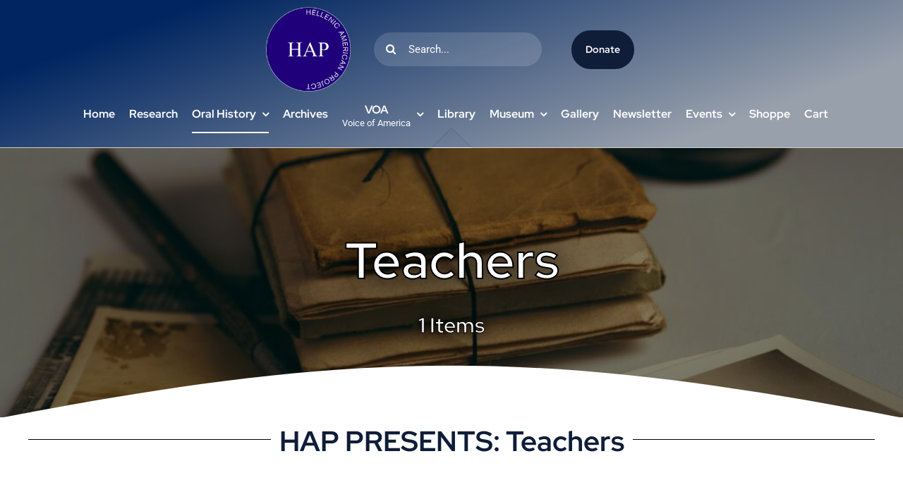

--- FILE ---
content_type: text/html; charset=UTF-8
request_url: https://www.hapsoc.org/wp-admin/admin-ajax.php
body_size: -366
content:
<input type="hidden" id="fusion-form-nonce-6248" name="fusion-form-nonce-6248" value="ca8cf817c5" />